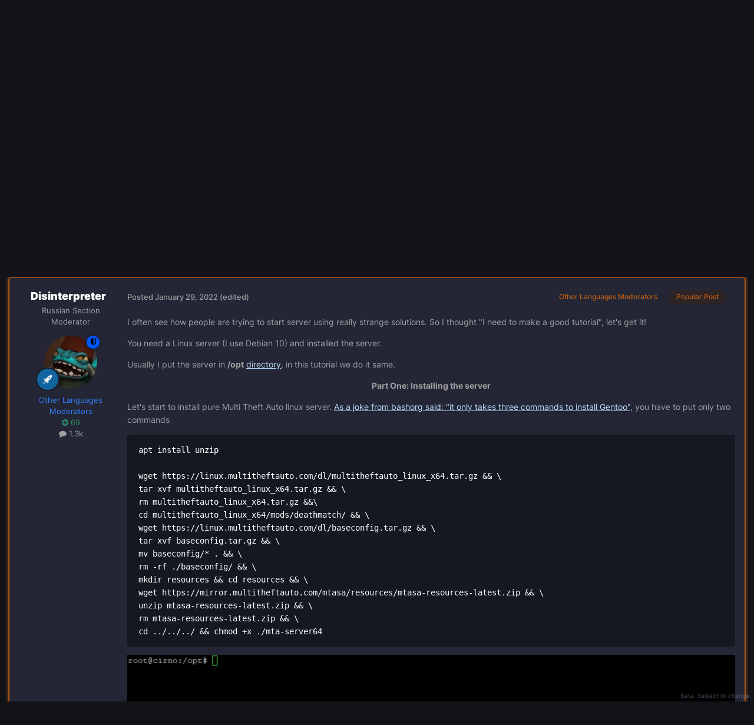

--- FILE ---
content_type: text/html;charset=UTF-8
request_url: https://forum.multitheftauto.com/topic/134111-graceful-server-starting-linux/
body_size: 13851
content:
<!DOCTYPE html>
<html lang="en-GB" dir="ltr">
	<head>
		<meta charset="utf-8">
        
		<title>Graceful server starting (Linux) - Tutorials - Multi Theft Auto: Forums</title>
		
		
		
		

	<meta name="viewport" content="width=device-width, initial-scale=1">



	<meta name="twitter:card" content="summary_large_image" />


	
		<meta name="twitter:site" content="@MTAQA" />
	



	
		
			
				<meta property="og:title" content="Graceful server starting (Linux)">
			
		
	

	
		
			
				<meta property="og:type" content="website">
			
		
	

	
		
			
				<meta property="og:url" content="https://forum.multitheftauto.com/topic/134111-graceful-server-starting-linux/">
			
		
	

	
		
			
				<meta name="description" content="I often see how people are trying to start server using really strange solutions. So I thought &quot;I need to make a good tutorial&quot;, let&#039;s get it! You need a Linux server (I use Debian 10) and installed the server. Usually I put the server in /opt directory, in this tutorial we do it same. Part One: ...">
			
		
	

	
		
			
				<meta property="og:description" content="I often see how people are trying to start server using really strange solutions. So I thought &quot;I need to make a good tutorial&quot;, let&#039;s get it! You need a Linux server (I use Debian 10) and installed the server. Usually I put the server in /opt directory, in this tutorial we do it same. Part One: ...">
			
		
	

	
		
			
				<meta property="og:updated_time" content="2022-01-29T10:10:14Z">
			
		
	

	
		
			
				<meta property="og:image" content="https://forum.multitheftauto.com/uploads/monthly_2022_01/image.png.30ad6039fafe5b4158ad56bc392c0324.png">
			
		
	

	
		
			
				<meta property="og:site_name" content="Multi Theft Auto: Forums">
			
		
	

	
		
			
				<meta property="og:locale" content="en_GB">
			
		
	


	
		<link rel="canonical" href="https://forum.multitheftauto.com/topic/134111-graceful-server-starting-linux/" />
	





<link rel="manifest" href="https://forum.multitheftauto.com/manifest.webmanifest/">
<meta name="msapplication-config" content="https://forum.multitheftauto.com/browserconfig.xml/">
<meta name="msapplication-starturl" content="/">
<meta name="application-name" content="Multi Theft Auto: Forums">
<meta name="apple-mobile-web-app-title" content="Multi Theft Auto: Forums">

	<meta name="theme-color" content="#121319">






	

	
		
			<link rel="icon" sizes="36x36" href="https://forum.multitheftauto.com/uploads/monthly_2021_10/android-chrome-36x36.png?v=1711304551">
		
	

	
		
			<link rel="icon" sizes="48x48" href="https://forum.multitheftauto.com/uploads/monthly_2021_10/android-chrome-48x48.png?v=1711304551">
		
	

	
		
			<link rel="icon" sizes="72x72" href="https://forum.multitheftauto.com/uploads/monthly_2021_10/android-chrome-72x72.png?v=1711304551">
		
	

	
		
			<link rel="icon" sizes="96x96" href="https://forum.multitheftauto.com/uploads/monthly_2021_10/android-chrome-96x96.png?v=1711304551">
		
	

	
		
			<link rel="icon" sizes="144x144" href="https://forum.multitheftauto.com/uploads/monthly_2021_10/android-chrome-144x144.png?v=1711304551">
		
	

	
		
			<link rel="icon" sizes="192x192" href="https://forum.multitheftauto.com/uploads/monthly_2021_10/android-chrome-192x192.png?v=1711304551">
		
	

	
		
			<link rel="icon" sizes="256x256" href="https://forum.multitheftauto.com/uploads/monthly_2021_10/android-chrome-256x256.png?v=1711304551">
		
	

	
		
			<link rel="icon" sizes="384x384" href="https://forum.multitheftauto.com/uploads/monthly_2021_10/android-chrome-384x384.png?v=1711304551">
		
	

	
		
			<link rel="icon" sizes="512x512" href="https://forum.multitheftauto.com/uploads/monthly_2021_10/android-chrome-512x512.png?v=1711304551">
		
	

	
		
			<meta name="msapplication-square70x70logo" content="https://forum.multitheftauto.com/uploads/monthly_2021_10/msapplication-square70x70logo.png?v=1711304551"/>
		
	

	
		
			<meta name="msapplication-TileImage" content="https://forum.multitheftauto.com/uploads/monthly_2021_10/msapplication-TileImage.png?v=1711304551"/>
		
	

	
		
			<meta name="msapplication-square150x150logo" content="https://forum.multitheftauto.com/uploads/monthly_2021_10/msapplication-square150x150logo.png?v=1711304551"/>
		
	

	
		
			<meta name="msapplication-wide310x150logo" content="https://forum.multitheftauto.com/uploads/monthly_2021_10/msapplication-wide310x150logo.png?v=1711304551"/>
		
	

	
		
			<meta name="msapplication-square310x310logo" content="https://forum.multitheftauto.com/uploads/monthly_2021_10/msapplication-square310x310logo.png?v=1711304551"/>
		
	

	
		
			
				<link rel="apple-touch-icon" href="https://forum.multitheftauto.com/uploads/monthly_2021_10/apple-touch-icon-57x57.png?v=1711304551">
			
		
	

	
		
			
				<link rel="apple-touch-icon" sizes="60x60" href="https://forum.multitheftauto.com/uploads/monthly_2021_10/apple-touch-icon-60x60.png?v=1711304551">
			
		
	

	
		
			
				<link rel="apple-touch-icon" sizes="72x72" href="https://forum.multitheftauto.com/uploads/monthly_2021_10/apple-touch-icon-72x72.png?v=1711304551">
			
		
	

	
		
			
				<link rel="apple-touch-icon" sizes="76x76" href="https://forum.multitheftauto.com/uploads/monthly_2021_10/apple-touch-icon-76x76.png?v=1711304551">
			
		
	

	
		
			
				<link rel="apple-touch-icon" sizes="114x114" href="https://forum.multitheftauto.com/uploads/monthly_2021_10/apple-touch-icon-114x114.png?v=1711304551">
			
		
	

	
		
			
				<link rel="apple-touch-icon" sizes="120x120" href="https://forum.multitheftauto.com/uploads/monthly_2021_10/apple-touch-icon-120x120.png?v=1711304551">
			
		
	

	
		
			
				<link rel="apple-touch-icon" sizes="144x144" href="https://forum.multitheftauto.com/uploads/monthly_2021_10/apple-touch-icon-144x144.png?v=1711304551">
			
		
	

	
		
			
				<link rel="apple-touch-icon" sizes="152x152" href="https://forum.multitheftauto.com/uploads/monthly_2021_10/apple-touch-icon-152x152.png?v=1711304551">
			
		
	

	
		
			
				<link rel="apple-touch-icon" sizes="180x180" href="https://forum.multitheftauto.com/uploads/monthly_2021_10/apple-touch-icon-180x180.png?v=1711304551">
			
		
	





<link rel="preload" href="//forum.multitheftauto.com/applications/core/interface/font/fontawesome-webfont.woff2?v=4.7.0" as="font" crossorigin="anonymous">
		




	<link rel='stylesheet' href='https://forum.multitheftauto.com/uploads/css_built_22/341e4a57816af3ba440d891ca87450ff_framework.css?v=e469f5c3471768162085' media='all'>

	<link rel='stylesheet' href='https://forum.multitheftauto.com/uploads/css_built_22/05e81b71abe4f22d6eb8d1a929494829_responsive.css?v=e469f5c3471768162085' media='all'>

	<link rel='stylesheet' href='https://forum.multitheftauto.com/uploads/css_built_22/20446cf2d164adcc029377cb04d43d17_flags.css?v=e469f5c3471768162085' media='all'>

	<link rel='stylesheet' href='https://forum.multitheftauto.com/uploads/css_built_22/90eb5adf50a8c640f633d47fd7eb1778_core.css?v=e469f5c3471768162085' media='all'>

	<link rel='stylesheet' href='https://forum.multitheftauto.com/uploads/css_built_22/5a0da001ccc2200dc5625c3f3934497d_core_responsive.css?v=e469f5c3471768162085' media='all'>

	<link rel='stylesheet' href='https://forum.multitheftauto.com/uploads/css_built_22/62e269ced0fdab7e30e026f1d30ae516_forums.css?v=e469f5c3471768162085' media='all'>

	<link rel='stylesheet' href='https://forum.multitheftauto.com/uploads/css_built_22/76e62c573090645fb99a15a363d8620e_forums_responsive.css?v=e469f5c3471768162085' media='all'>

	<link rel='stylesheet' href='https://forum.multitheftauto.com/uploads/css_built_22/ebdea0c6a7dab6d37900b9190d3ac77b_topics.css?v=e469f5c3471768162085' media='all'>





<link rel='stylesheet' href='https://forum.multitheftauto.com/uploads/css_built_22/258adbb6e4f3e83cd3b355f84e3fa002_custom.css?v=e469f5c3471768162085' media='all'>




		
		

	
	<link rel='shortcut icon' href='https://forum.multitheftauto.com/uploads/monthly_2016_09/favicon.ico.496d8d1cc696295f808f9f1153f0a1e0.ico' type="image/x-icon">

	</head>
	<body class='ipsApp ipsApp_front ipsJS_none ipsClearfix' data-controller='core.front.core.app' data-message="" data-pageApp='forums' data-pageLocation='front' data-pageModule='forums' data-pageController='topic' data-pageID='134111'  >
		
        

        

		<a href='#ipsLayout_mainArea' class='ipsHide' title='Go to main content on this page' accesskey='m'>Jump to content</a>
		





		<div id='ipsLayout_header' class='ipsClearfix'>
			<header>
				
<div id="mta_globalTopNavigation">
  <div id="mta_globalTopNavigationLinks" class="ipsLayout_container">
    <a href="https://multitheftauto.com">Home</a>
    <a href="https://discord.com/invite/mtasa" rel="noopener" target="_blank">Discord</a>
    <a href="https://community.multitheftauto.com">Community</a>
    <a href="/">Forum</a>
    <a href="https://wiki.multitheftauto.com/wiki/Main_Page">Wiki</a>
    <a href="https://github.com/multitheftauto/mtasa-blue/issues" rel="noopener" target="_blank">Bugs</a>
    <a href="https://multitheftauto.com/donate/">Heroes</a>
    <a href="https://multitheftauto.com/hosters/">Hosting</a>
    <a href="https://community.multitheftauto.com/index.php?p=servers">Servers</a>
    <a href="https://streamlabs.com/mtaqa/merch">Merch</a>
    <a href="https://multitheftauto.crowdin.com/multitheftauto">Crowdin</a>
    <span id="mta_onlinePlayers"></span>
  </div>
  <script>
    (function () {
      var onlinePlayersEl = document.getElementById('mta_onlinePlayers');

      function updateOnlinePlayers() {
        if (!onlinePlayersEl) return;

        fetch('https://multitheftauto.com/count/')
          .then(function (r) {
            if (!r.ok) throw new Error();
            return r.text();
          })
          .then(function (r) {
            if (!onlinePlayersEl) return;
            if (!r) throw new Error();

            var info = r.split(',', 2);
            if (!info || !info[0] || !info[1]) throw new Error();

            function updateStats() {
              onlinePlayersEl.innerText = new Intl.NumberFormat('en-US').format(info[0]) + ' players online on ' + new Intl.NumberFormat('en-US').format(info[1]) + ' public servers';
              $(onlinePlayersEl).stop(true).fadeIn(500);
            }

            if (!onlinePlayersEl.innerText) {
              $(onlinePlayersEl).hide();
              updateStats();
              return;
            }

            $(onlinePlayersEl).stop(true).fadeOut(500);
            setTimeout(updateStats, 500);
          })
          .catch(function () {
            setTimeout(updateOnlinePlayers, 10000);
          });
      }

      window.addEventListener('load', updateOnlinePlayers);
      setInterval(updateOnlinePlayers, 300000);
    })();
  </script>
</div>

				<div class='ipsLayout_container'>
					


<a href='https://forum.multitheftauto.com/' id='elLogo' accesskey='1'><img src="https://forum.multitheftauto.com/uploads/monthly_2021_09/logo-v2.png.f8c8fa62527075983bc8c7b93a3229aa.png" alt='Multi Theft Auto: Forums'></a>

					
						

	<ul id="elUserNav" class="ipsList_inline cSignedOut ipsResponsive_showDesktop">
		
        
		
        
        
            
            <li id="elSignInLink">
                <a href="https://forum.multitheftauto.com/login/" data-ipsmenu-closeonclick="false" data-ipsmenu id="elUserSignIn">
                    Existing user? Sign In  <i class="fa fa-caret-down"></i>
                </a>
                
<div id='elUserSignIn_menu' class='ipsMenu ipsMenu_auto ipsHide'>
	<form accept-charset='utf-8' method='post' action='https://forum.multitheftauto.com/login/'>
		<input type="hidden" name="csrfKey" value="90dc17a25845436ac045ec46db223078">
		<input type="hidden" name="ref" value="aHR0cHM6Ly9mb3J1bS5tdWx0aXRoZWZ0YXV0by5jb20vdG9waWMvMTM0MTExLWdyYWNlZnVsLXNlcnZlci1zdGFydGluZy1saW51eC8=">
		<div data-role="loginForm">
			
			
			
				
<div class="ipsPad ipsForm ipsForm_vertical">
	<h4 class="ipsType_sectionHead">Sign In</h4>
	<br><br>
	<ul class='ipsList_reset'>
		<li class="ipsFieldRow ipsFieldRow_noLabel ipsFieldRow_fullWidth">
			
			
				<input type="text" placeholder="Display Name or Email Address" name="auth" autocomplete="email">
			
		</li>
		<li class="ipsFieldRow ipsFieldRow_noLabel ipsFieldRow_fullWidth">
			<input type="password" placeholder="Password" name="password" autocomplete="current-password">
		</li>
		<li class="ipsFieldRow ipsFieldRow_checkbox ipsClearfix">
			<span class="ipsCustomInput">
				<input type="checkbox" name="remember_me" id="remember_me_checkbox" value="1" checked aria-checked="true">
				<span></span>
			</span>
			<div class="ipsFieldRow_content">
				<label class="ipsFieldRow_label" for="remember_me_checkbox">Remember me</label>
				<span class="ipsFieldRow_desc">Not recommended on shared computers</span>
			</div>
		</li>
		<li class="ipsFieldRow ipsFieldRow_fullWidth">
			<button type="submit" name="_processLogin" value="usernamepassword" class="ipsButton ipsButton_primary ipsButton_small" id="elSignIn_submit">Sign In</button>
			
				<p class="ipsType_right ipsType_small">
					
						<a href='https://forum.multitheftauto.com/lostpassword/' >
					
					Forgot your password?</a>
				</p>
			
		</li>
	</ul>
</div>
			
		</div>
	</form>
</div>
            </li>
            
        
		
			<li>
				
					<a href="https://forum.multitheftauto.com/register/" data-ipsdialog data-ipsdialog-size="narrow" data-ipsdialog-title="Sign Up"  id="elRegisterButton" class="ipsButton ipsButton_normal ipsButton_primary">Sign Up</a>
				
			</li>
		
	</ul>

						
<ul class='ipsMobileHamburger ipsList_reset ipsResponsive_hideDesktop'>
	<li data-ipsDrawer data-ipsDrawer-drawerElem='#elMobileDrawer'>
		<a href='#'>
			
			
				
			
			
			
			<i class='fa fa-navicon'></i>
		</a>
	</li>
</ul>
					
				</div>
			</header>
			

	<nav data-controller='core.front.core.navBar' class=' ipsResponsive_showDesktop'>
		<div class='ipsNavBar_primary ipsLayout_container '>
			<ul data-role="primaryNavBar" class='ipsClearfix'>
				


	
		
		
			
		
		<li class='ipsNavBar_active' data-active id='elNavSecondary_1' data-role="navBarItem" data-navApp="core" data-navExt="CustomItem">
			
			
				<a href="https://forum.multitheftauto.com"  data-navItem-id="1" data-navDefault>
					Browse<span class='ipsNavBar_active__identifier'></span>
				</a>
			
			
				<ul class='ipsNavBar_secondary ' data-role='secondaryNavBar'>
					


	
		
		
			
		
		<li class='ipsNavBar_active' data-active id='elNavSecondary_10' data-role="navBarItem" data-navApp="forums" data-navExt="Forums">
			
			
				<a href="https://forum.multitheftauto.com"  data-navItem-id="10" data-navDefault>
					Forums<span class='ipsNavBar_active__identifier'></span>
				</a>
			
			
		</li>
	
	

	
		
		
		<li  id='elNavSecondary_15' data-role="navBarItem" data-navApp="core" data-navExt="CustomItem">
			
			
				<a href="https://forum.multitheftauto.com/topic/12275-forum-rules/" target='_blank' rel="noopener" data-navItem-id="15" >
					Forum Rules<span class='ipsNavBar_active__identifier'></span>
				</a>
			
			
		</li>
	
	

	
		
		
		<li  id='elNavSecondary_12' data-role="navBarItem" data-navApp="core" data-navExt="StaffDirectory">
			
			
				<a href="https://forum.multitheftauto.com/staff/"  data-navItem-id="12" >
					Staff<span class='ipsNavBar_active__identifier'></span>
				</a>
			
			
		</li>
	
	

	
		
		
		<li  id='elNavSecondary_13' data-role="navBarItem" data-navApp="core" data-navExt="OnlineUsers">
			
			
				<a href="https://forum.multitheftauto.com/online/"  data-navItem-id="13" >
					Online Users<span class='ipsNavBar_active__identifier'></span>
				</a>
			
			
		</li>
	
	

	
		
		
		<li  id='elNavSecondary_14' data-role="navBarItem" data-navApp="core" data-navExt="Leaderboard">
			
			
				<a href="https://forum.multitheftauto.com/leaderboard/"  data-navItem-id="14" >
					Leaderboard<span class='ipsNavBar_active__identifier'></span>
				</a>
			
			
		</li>
	
	

					<li class='ipsHide' id='elNavigationMore_1' data-role='navMore'>
						<a href='#' data-ipsMenu data-ipsMenu-appendTo='#elNavigationMore_1' id='elNavigationMore_1_dropdown'>More <i class='fa fa-caret-down'></i></a>
						<ul class='ipsHide ipsMenu ipsMenu_auto' id='elNavigationMore_1_dropdown_menu' data-role='moreDropdown'></ul>
					</li>
				</ul>
			
		</li>
	
	

	
		
		
		<li  id='elNavSecondary_2' data-role="navBarItem" data-navApp="core" data-navExt="CustomItem">
			
			
				<a href="https://forum.multitheftauto.com/discover/"  data-navItem-id="2" >
					Activity<span class='ipsNavBar_active__identifier'></span>
				</a>
			
			
				<ul class='ipsNavBar_secondary ipsHide' data-role='secondaryNavBar'>
					


	
		
		
		<li  id='elNavSecondary_4' data-role="navBarItem" data-navApp="core" data-navExt="AllActivity">
			
			
				<a href="https://forum.multitheftauto.com/discover/"  data-navItem-id="4" >
					All Activity<span class='ipsNavBar_active__identifier'></span>
				</a>
			
			
		</li>
	
	

	
	

	
	

	
	

	
		
		
		<li  id='elNavSecondary_8' data-role="navBarItem" data-navApp="core" data-navExt="Search">
			
			
				<a href="https://forum.multitheftauto.com/search/"  data-navItem-id="8" >
					Search<span class='ipsNavBar_active__identifier'></span>
				</a>
			
			
		</li>
	
	

					<li class='ipsHide' id='elNavigationMore_2' data-role='navMore'>
						<a href='#' data-ipsMenu data-ipsMenu-appendTo='#elNavigationMore_2' id='elNavigationMore_2_dropdown'>More <i class='fa fa-caret-down'></i></a>
						<ul class='ipsHide ipsMenu ipsMenu_auto' id='elNavigationMore_2_dropdown_menu' data-role='moreDropdown'></ul>
					</li>
				</ul>
			
		</li>
	
	

	
		
		
		<li  id='elNavSecondary_16' data-role="navBarItem" data-navApp="core" data-navExt="Menu">
			
			
				<a href="#" id="elNavigation_16" data-ipsMenu data-ipsMenu-appendTo='#elNavSecondary_16' data-ipsMenu-activeClass='ipsNavActive_menu' data-navItem-id="16" >
					MTA Network <i class="fa fa-caret-down"></i><span class='ipsNavBar_active__identifier'></span>
				</a>
				<ul id="elNavigation_16_menu" class="ipsMenu ipsMenu_auto ipsHide">
					

	
		
			<li class='ipsMenu_item' >
				<a href='https://discord.com/invite/mtasa' target='_blank' rel="noopener">
					Discord
				</a>
			</li>
		
	

	
		
			<li class='ipsMenu_item' >
				<a href='https://community.multitheftauto.com' target='_blank' rel="noopener">
					Community
				</a>
			</li>
		
	

	
		
			<li class='ipsMenu_item' >
				<a href='https://wiki.multitheftauto.com/wiki/Main_Page' target='_blank' rel="noopener">
					Wiki
				</a>
			</li>
		
	

	
		
			<li class='ipsMenu_item' >
				<a href='https://github.com/multitheftauto/mtasa-blue/issues' target='_blank' rel="noopener">
					Bugs
				</a>
			</li>
		
	

	
		
			<li class='ipsMenu_item' >
				<a href='https://multitheftauto.com/donate/' target='_blank' rel="noopener">
					Heroes
				</a>
			</li>
		
	

	
		
			<li class='ipsMenu_item' >
				<a href='https://multitheftauto.com/hosters/' target='_blank' rel="noopener">
					Hosting
				</a>
			</li>
		
	

	
		
			<li class='ipsMenu_item' >
				<a href='https://community.multitheftauto.com/index.php?p=servers' target='_blank' rel="noopener">
					Servers
				</a>
			</li>
		
	

	
		
			<li class='ipsMenu_item' >
				<a href='https://streamlabs.com/mtaqa/merch' target='_blank' rel="noopener">
					Merch
				</a>
			</li>
		
	

	
		
			<li class='ipsMenu_item' >
				<a href='https://multitheftauto.crowdin.com/multitheftauto' target='_blank' rel="noopener">
					Crowdin
				</a>
			</li>
		
	

				</ul>
			
			
				<ul class='ipsNavBar_secondary ipsHide' data-role='secondaryNavBar'>
					


	
		
		
		<li  id='elNavSecondary_18' data-role="navBarItem" data-navApp="core" data-navExt="CustomItem">
			
			
				<a href="https://discord.com/invite/mtasa" target='_blank' rel="noopener" data-navItem-id="18" >
					Discord<span class='ipsNavBar_active__identifier'></span>
				</a>
			
			
		</li>
	
	

	
		
		
		<li  id='elNavSecondary_19' data-role="navBarItem" data-navApp="core" data-navExt="CustomItem">
			
			
				<a href="https://community.multitheftauto.com" target='_blank' rel="noopener" data-navItem-id="19" >
					Community<span class='ipsNavBar_active__identifier'></span>
				</a>
			
			
		</li>
	
	

	
		
		
		<li  id='elNavSecondary_20' data-role="navBarItem" data-navApp="core" data-navExt="CustomItem">
			
			
				<a href="https://wiki.multitheftauto.com/wiki/Main_Page" target='_blank' rel="noopener" data-navItem-id="20" >
					Wiki<span class='ipsNavBar_active__identifier'></span>
				</a>
			
			
		</li>
	
	

	
		
		
		<li  id='elNavSecondary_42' data-role="navBarItem" data-navApp="core" data-navExt="CustomItem">
			
			
				<a href="https://github.com/multitheftauto/mtasa-blue/issues" target='_blank' rel="noopener" data-navItem-id="42" >
					Bugs<span class='ipsNavBar_active__identifier'></span>
				</a>
			
			
		</li>
	
	

	
		
		
		<li  id='elNavSecondary_22' data-role="navBarItem" data-navApp="core" data-navExt="CustomItem">
			
			
				<a href="https://multitheftauto.com/donate/" target='_blank' rel="noopener" data-navItem-id="22" >
					Heroes<span class='ipsNavBar_active__identifier'></span>
				</a>
			
			
		</li>
	
	

	
		
		
		<li  id='elNavSecondary_43' data-role="navBarItem" data-navApp="core" data-navExt="CustomItem">
			
			
				<a href="https://multitheftauto.com/hosters/" target='_blank' rel="noopener" data-navItem-id="43" >
					Hosting<span class='ipsNavBar_active__identifier'></span>
				</a>
			
			
		</li>
	
	

	
		
		
		<li  id='elNavSecondary_44' data-role="navBarItem" data-navApp="core" data-navExt="CustomItem">
			
			
				<a href="https://community.multitheftauto.com/index.php?p=servers" target='_blank' rel="noopener" data-navItem-id="44" >
					Servers<span class='ipsNavBar_active__identifier'></span>
				</a>
			
			
		</li>
	
	

	
		
		
		<li  id='elNavSecondary_24' data-role="navBarItem" data-navApp="core" data-navExt="CustomItem">
			
			
				<a href="https://streamlabs.com/mtaqa/merch" target='_blank' rel="noopener" data-navItem-id="24" >
					Merch<span class='ipsNavBar_active__identifier'></span>
				</a>
			
			
		</li>
	
	

	
		
		
		<li  id='elNavSecondary_54' data-role="navBarItem" data-navApp="core" data-navExt="CustomItem">
			
			
				<a href="https://multitheftauto.crowdin.com/multitheftauto" target='_blank' rel="noopener" data-navItem-id="54" >
					Crowdin<span class='ipsNavBar_active__identifier'></span>
				</a>
			
			
		</li>
	
	

					<li class='ipsHide' id='elNavigationMore_16' data-role='navMore'>
						<a href='#' data-ipsMenu data-ipsMenu-appendTo='#elNavigationMore_16' id='elNavigationMore_16_dropdown'>More <i class='fa fa-caret-down'></i></a>
						<ul class='ipsHide ipsMenu ipsMenu_auto' id='elNavigationMore_16_dropdown_menu' data-role='moreDropdown'></ul>
					</li>
				</ul>
			
		</li>
	
	

	
		
		
		<li  id='elNavSecondary_17' data-role="navBarItem" data-navApp="core" data-navExt="Menu">
			
			
				<a href="#" id="elNavigation_17" data-ipsMenu data-ipsMenu-appendTo='#elNavSecondary_17' data-ipsMenu-activeClass='ipsNavActive_menu' data-navItem-id="17" >
					Social Media <i class="fa fa-caret-down"></i><span class='ipsNavBar_active__identifier'></span>
				</a>
				<ul id="elNavigation_17_menu" class="ipsMenu ipsMenu_auto ipsHide">
					

	
		
			<li class='ipsMenu_item' >
				<a href='https://discord.com/invite/mtasa' target='_blank' rel="noopener">
					Discord
				</a>
			</li>
		
	

	
		
			<li class='ipsMenu_item' >
				<a href='https://www.twitch.tv/mtaqa' target='_blank' rel="noopener">
					Twitch
				</a>
			</li>
		
	

	
		
			<li class='ipsMenu_item' >
				<a href='https://twitter.com/mtaqa' target='_blank' rel="noopener">
					Twitter
				</a>
			</li>
		
	

	
		
			<li class='ipsMenu_item' >
				<a href='https://www.youtube.com/user/MTAQA' target='_blank' rel="noopener">
					YouTube
				</a>
			</li>
		
	

	
		
			<li class='ipsMenu_item' >
				<a href='https://github.com/multitheftauto' target='_blank' rel="noopener">
					GitHub
				</a>
			</li>
		
	

	
		
			<li class='ipsMenu_item' >
				<a href='https://www.facebook.com/multitheftauto' target='_blank' rel="noopener">
					Facebook
				</a>
			</li>
		
	

	
		
			<li class='ipsMenu_item' >
				<a href='https://www.reddit.com/r/MultiTheftAuto/' target='_blank' rel="noopener">
					Reddit
				</a>
			</li>
		
	

	
		
			<li class='ipsMenu_item' >
				<a href='https://www.linkedin.com/company/multitheftauto' target='_blank' rel="noopener">
					LinkedIn
				</a>
			</li>
		
	

				</ul>
			
			
				<ul class='ipsNavBar_secondary ipsHide' data-role='secondaryNavBar'>
					


	
		
		
		<li  id='elNavSecondary_26' data-role="navBarItem" data-navApp="core" data-navExt="CustomItem">
			
			
				<a href="https://discord.com/invite/mtasa" target='_blank' rel="noopener" data-navItem-id="26" >
					Discord<span class='ipsNavBar_active__identifier'></span>
				</a>
			
			
		</li>
	
	

	
		
		
		<li  id='elNavSecondary_27' data-role="navBarItem" data-navApp="core" data-navExt="CustomItem">
			
			
				<a href="https://www.twitch.tv/mtaqa" target='_blank' rel="noopener" data-navItem-id="27" >
					Twitch<span class='ipsNavBar_active__identifier'></span>
				</a>
			
			
		</li>
	
	

	
		
		
		<li  id='elNavSecondary_28' data-role="navBarItem" data-navApp="core" data-navExt="CustomItem">
			
			
				<a href="https://twitter.com/mtaqa" target='_blank' rel="noopener" data-navItem-id="28" >
					Twitter<span class='ipsNavBar_active__identifier'></span>
				</a>
			
			
		</li>
	
	

	
		
		
		<li  id='elNavSecondary_29' data-role="navBarItem" data-navApp="core" data-navExt="CustomItem">
			
			
				<a href="https://www.youtube.com/user/MTAQA" target='_blank' rel="noopener" data-navItem-id="29" >
					YouTube<span class='ipsNavBar_active__identifier'></span>
				</a>
			
			
		</li>
	
	

	
		
		
		<li  id='elNavSecondary_30' data-role="navBarItem" data-navApp="core" data-navExt="CustomItem">
			
			
				<a href="https://github.com/multitheftauto" target='_blank' rel="noopener" data-navItem-id="30" >
					GitHub<span class='ipsNavBar_active__identifier'></span>
				</a>
			
			
		</li>
	
	

	
		
		
		<li  id='elNavSecondary_31' data-role="navBarItem" data-navApp="core" data-navExt="CustomItem">
			
			
				<a href="https://www.facebook.com/multitheftauto" target='_blank' rel="noopener" data-navItem-id="31" >
					Facebook<span class='ipsNavBar_active__identifier'></span>
				</a>
			
			
		</li>
	
	

	
		
		
		<li  id='elNavSecondary_32' data-role="navBarItem" data-navApp="core" data-navExt="CustomItem">
			
			
				<a href="https://www.reddit.com/r/MultiTheftAuto/" target='_blank' rel="noopener" data-navItem-id="32" >
					Reddit<span class='ipsNavBar_active__identifier'></span>
				</a>
			
			
		</li>
	
	

	
		
		
		<li  id='elNavSecondary_33' data-role="navBarItem" data-navApp="core" data-navExt="CustomItem">
			
			
				<a href="https://www.linkedin.com/company/multitheftauto" target='_blank' rel="noopener" data-navItem-id="33" >
					LinkedIn<span class='ipsNavBar_active__identifier'></span>
				</a>
			
			
		</li>
	
	

					<li class='ipsHide' id='elNavigationMore_17' data-role='navMore'>
						<a href='#' data-ipsMenu data-ipsMenu-appendTo='#elNavigationMore_17' id='elNavigationMore_17_dropdown'>More <i class='fa fa-caret-down'></i></a>
						<ul class='ipsHide ipsMenu ipsMenu_auto' id='elNavigationMore_17_dropdown_menu' data-role='moreDropdown'></ul>
					</li>
				</ul>
			
		</li>
	
	

				<li class='ipsHide' id='elNavigationMore' data-role='navMore'>
					<a href='#' data-ipsMenu data-ipsMenu-appendTo='#elNavigationMore' id='elNavigationMore_dropdown'>More</a>
					<ul class='ipsNavBar_secondary ipsHide' data-role='secondaryNavBar'>
						<li class='ipsHide' id='elNavigationMore_more' data-role='navMore'>
							<a href='#' data-ipsMenu data-ipsMenu-appendTo='#elNavigationMore_more' id='elNavigationMore_more_dropdown'>More <i class='fa fa-caret-down'></i></a>
							<ul class='ipsHide ipsMenu ipsMenu_auto' id='elNavigationMore_more_dropdown_menu' data-role='moreDropdown'></ul>
						</li>
					</ul>
				</li>
			</ul>
			

	<div id="elSearchWrapper">
		<div id='elSearch' data-controller="core.front.core.quickSearch">
			<form accept-charset='utf-8' action='//forum.multitheftauto.com/search/?do=quicksearch' method='post'>
                <input type='search' id='elSearchField' placeholder='Search...' name='q' autocomplete='off' aria-label='Search'>
                <details class='cSearchFilter'>
                    <summary class='cSearchFilter__text'></summary>
                    <ul class='cSearchFilter__menu'>
                        
                        <li><label><input type="radio" name="type" value="all" ><span class='cSearchFilter__menuText'>Everywhere</span></label></li>
                        
                            
                                <li><label><input type="radio" name="type" value='contextual_{&quot;type&quot;:&quot;forums_topic&quot;,&quot;nodes&quot;:178}' checked><span class='cSearchFilter__menuText'>This Forum</span></label></li>
                            
                                <li><label><input type="radio" name="type" value='contextual_{&quot;type&quot;:&quot;forums_topic&quot;,&quot;item&quot;:134111}' checked><span class='cSearchFilter__menuText'>This Topic</span></label></li>
                            
                        
                        
                            <li><label><input type="radio" name="type" value="core_statuses_status"><span class='cSearchFilter__menuText'>Status Updates</span></label></li>
                        
                            <li><label><input type="radio" name="type" value="forums_topic"><span class='cSearchFilter__menuText'>Topics</span></label></li>
                        
                            <li><label><input type="radio" name="type" value="core_members"><span class='cSearchFilter__menuText'>Members</span></label></li>
                        
                    </ul>
                </details>
				<button class='cSearchSubmit' type="submit" aria-label='Search'><i class="fa fa-search"></i></button>
			</form>
		</div>
	</div>

		</div>
	</nav>

			
<ul id='elMobileNav' class='ipsResponsive_hideDesktop' data-controller='core.front.core.mobileNav'>
	
		
			
			
				
				
			
				
				
			
				
					<li id='elMobileBreadcrumb'>
						<a href='https://forum.multitheftauto.com/forum/178-tutorials/'>
							<span>Tutorials</span>
						</a>
					</li>
				
				
			
				
				
			
		
	
	
	
	<li >
		<a data-action="defaultStream" href='https://forum.multitheftauto.com/discover/'><i class="fa fa-newspaper-o" aria-hidden="true"></i></a>
	</li>

	

	
		<li class='ipsJS_show'>
			<a href='https://forum.multitheftauto.com/search/'><i class='fa fa-search'></i></a>
		</li>
	
</ul>
		</div>
		<main id='ipsLayout_body' class='ipsLayout_container'>
			<div id='ipsLayout_contentArea'>
				<div id='ipsLayout_contentWrapper'>
					
<nav class='ipsBreadcrumb ipsBreadcrumb_top ipsFaded_withHover'>
	

	<ul class='ipsList_inline ipsPos_right'>
		
		<li >
			<a data-action="defaultStream" class='ipsType_light '  href='https://forum.multitheftauto.com/discover/'><i class="fa fa-newspaper-o" aria-hidden="true"></i> <span>All Activity</span></a>
		</li>
		
	</ul>

	<ul data-role="breadcrumbList">
		<li>
			<a title="Home" href='https://forum.multitheftauto.com/'>
				<span>Home <i class='fa fa-angle-right'></i></span>
			</a>
		</li>
		
		
			<li>
				
					<a href='https://forum.multitheftauto.com/forum/86-mta-community/'>
						<span>MTA Community <i class='fa fa-angle-right' aria-hidden="true"></i></span>
					</a>
				
			</li>
		
			<li>
				
					<a href='https://forum.multitheftauto.com/forum/114-other-creations-gta-modding/'>
						<span>Other Creations &amp; GTA modding <i class='fa fa-angle-right' aria-hidden="true"></i></span>
					</a>
				
			</li>
		
			<li>
				
					<a href='https://forum.multitheftauto.com/forum/178-tutorials/'>
						<span>Tutorials <i class='fa fa-angle-right' aria-hidden="true"></i></span>
					</a>
				
			</li>
		
			<li>
				
					Graceful server starting (Linux)
				
			</li>
		
	</ul>
</nav>
					
					<div id='ipsLayout_mainArea'>
						
						
						
						

	




						



<div class='ipsPageHeader ipsResponsive_pull ipsBox ipsPadding sm:ipsPadding:half ipsMargin_bottom'>
		
	
	<div class='ipsFlex ipsFlex-ai:center ipsFlex-fw:wrap ipsGap:4'>
		<div class='ipsFlex-flex:11'>
			<h1 class='ipsType_pageTitle ipsContained_container'>
				

				
				
					<span class='ipsType_break ipsContained'>
						<span>Graceful server starting (Linux)</span>
					</span>
				
			</h1>
			
			
		</div>
		
	</div>
	<hr class='ipsHr'>
	<div class='ipsPageHeader__meta ipsFlex ipsFlex-jc:between ipsFlex-ai:center ipsFlex-fw:wrap ipsGap:3'>
		<div class='ipsFlex-flex:11'>
			<div class='ipsPhotoPanel ipsPhotoPanel_mini ipsPhotoPanel_notPhone ipsClearfix'>
				


	<a href="https://forum.multitheftauto.com/profile/22311-disinterpreter/" rel="nofollow" data-ipsHover data-ipsHover-width="370" data-ipsHover-target="https://forum.multitheftauto.com/profile/22311-disinterpreter/?do=hovercard" class="ipsUserPhoto ipsUserPhoto_mini" title="Go to Disinterpreter's profile">
		<img src='https://forum.multitheftauto.com/uploads/monthly_2016_09/984afa88a4a9add7eb29755bebc2f8a7_53291.thumb.png.adc9e3a7069c2f39c9ccbd8e288990ac.png' alt='Disinterpreter' loading="lazy">
	</a>

				<div>
					<p class='ipsType_reset ipsType_blendLinks'>
						<span class='ipsType_normal'>
						
							<strong>By 


<a href='https://forum.multitheftauto.com/profile/22311-disinterpreter/' rel="nofollow" data-ipsHover data-ipsHover-width='370' data-ipsHover-target='https://forum.multitheftauto.com/profile/22311-disinterpreter/?do=hovercard&amp;referrer=https%253A%252F%252Fforum.multitheftauto.com%252Ftopic%252F134111-graceful-server-starting-linux%252F' title="Go to Disinterpreter's profile" class="ipsType_break"><span style='color:#2f82fd'>Disinterpreter</span></a></strong><br />
							<span class='ipsType_light'><time datetime='2022-01-29T10:10:14Z' title='29/01/22 10:10' data-short='3 yr'>January 29, 2022</time> in <a href="https://forum.multitheftauto.com/forum/178-tutorials/">Tutorials</a></span>
						
						</span>
					</p>
				</div>
			</div>
		</div>
		
			<div class='ipsFlex-flex:01 ipsResponsive_hidePhone'>
				<div class='ipsShareLinks'>
					
						


					
                    

					



					

<div data-followApp='forums' data-followArea='topic' data-followID='134111' data-controller='core.front.core.followButton'>
	

	<a href='https://forum.multitheftauto.com/login/' rel="nofollow" class="ipsFollow ipsPos_middle ipsButton ipsButton_light ipsButton_verySmall ipsButton_disabled" data-role="followButton" data-ipsTooltip title='Sign in to follow this'>
		<span>Followers</span>
		<span class='ipsCommentCount'>0</span>
	</a>

</div>
				</div>
			</div>
					
	</div>
	
	
</div>








<div class='ipsClearfix'>
	<ul class="ipsToolList ipsToolList_horizontal ipsClearfix ipsSpacer_both ipsResponsive_hidePhone">
		
		
		
	</ul>
</div>

<div id='comments' data-controller='core.front.core.commentFeed,forums.front.topic.view, core.front.core.ignoredComments' data-autoPoll data-baseURL='https://forum.multitheftauto.com/topic/134111-graceful-server-starting-linux/' data-lastPage data-feedID='topic-134111' class='cTopic ipsClear ipsSpacer_top'>
	
			
	

	

<div data-controller='core.front.core.recommendedComments' data-url='https://forum.multitheftauto.com/topic/134111-graceful-server-starting-linux/?recommended=comments' class='ipsRecommendedComments ipsHide'>
	<div data-role="recommendedComments">
		<h2 class='ipsType_sectionHead ipsType_large ipsType_bold ipsMargin_bottom'>Recommended Posts</h2>
		
	</div>
</div>
	
	<div id="elPostFeed" data-role='commentFeed' data-controller='core.front.core.moderation' >
		<form action="https://forum.multitheftauto.com/topic/134111-graceful-server-starting-linux/?csrfKey=90dc17a25845436ac045ec46db223078&amp;do=multimodComment" method="post" data-ipsPageAction data-role='moderationTools'>
			
			
				

					

					
					



<a id='comment-1006197'></a>
<article data-memberGroup="8"  id='elComment_1006197' class='cPost ipsBox ipsResponsive_pull  ipsComment ipsComment_popular ipsComment_parent ipsClearfix ipsClear ipsColumns ipsColumns_noSpacing ipsColumns_collapsePhone ipsComment_highlighted   '>
	

	
		<div class='ipsResponsive_showPhone ipsComment_badges'>
			<ul class='ipsList_reset ipsFlex ipsFlex-fw:wrap ipsGap:2 ipsGap_row:1'>
				
					<li><strong class='ipsBadge ipsBadge_large ipsBadge_highlightedGroup'>Other Languages Moderators </strong></li>
				
				
				
				
					<li><strong class='ipsBadge ipsBadge_large ipsBadge_popular'>Popular Post</strong></li>
				
			</ul>
		</div>
	

	<div class='cAuthorPane_mobile ipsResponsive_showPhone'>
		<div class='cAuthorPane_photo'>
			<div class='cAuthorPane_photoWrap'>
				


	<a href="https://forum.multitheftauto.com/profile/22311-disinterpreter/" rel="nofollow" data-ipsHover data-ipsHover-width="370" data-ipsHover-target="https://forum.multitheftauto.com/profile/22311-disinterpreter/?do=hovercard" class="ipsUserPhoto ipsUserPhoto_large" title="Go to Disinterpreter's profile">
		<img src='https://forum.multitheftauto.com/uploads/monthly_2016_09/984afa88a4a9add7eb29755bebc2f8a7_53291.thumb.png.adc9e3a7069c2f39c9ccbd8e288990ac.png' alt='Disinterpreter' loading="lazy">
	</a>

				
                    
                		<span class="cAuthorPane_badge cAuthorPane_badge--moderator" data-ipsTooltip title="Disinterpreter is a moderator"></span>
              		
				
				
					<a href="https://forum.multitheftauto.com/profile/22311-disinterpreter/badges/" rel="nofollow">
						
<img src='https://forum.multitheftauto.com/uploads/set_resources_22/84c1e40ea0e759e3f1505eb1788ddf3c_default_rank.png' loading="lazy" alt="Lil&#039; G" class="cAuthorPane_badge cAuthorPane_badge--rank ipsOutline ipsOutline:2px" data-ipsTooltip title="Rank: Lil&#039; G (37/54)">
					</a>
				
			</div>
		</div>
		<div class='cAuthorPane_content'>
			<h3 class='ipsType_sectionHead cAuthorPane_author ipsType_break ipsType_blendLinks ipsFlex ipsFlex-ai:center'>
				


<a href='https://forum.multitheftauto.com/profile/22311-disinterpreter/' rel="nofollow" data-ipsHover data-ipsHover-width='370' data-ipsHover-target='https://forum.multitheftauto.com/profile/22311-disinterpreter/?do=hovercard&amp;referrer=https%253A%252F%252Fforum.multitheftauto.com%252Ftopic%252F134111-graceful-server-starting-linux%252F' title="Go to Disinterpreter's profile" class="ipsType_break"><span style='color:#2f82fd'>Disinterpreter</span></a>
			</h3>
			<div class='ipsType_light ipsType_reset'>
				<a href='https://forum.multitheftauto.com/topic/134111-graceful-server-starting-linux/?do=findComment&amp;comment=1006197' rel="nofollow" class='ipsType_blendLinks'>Posted <time datetime='2022-01-29T10:10:14Z' title='29/01/22 10:10' data-short='3 yr'>January 29, 2022</time></a>
				
			</div>
		</div>
	</div>
	<aside class='ipsComment_author cAuthorPane ipsColumn ipsColumn_medium ipsResponsive_hidePhone'>
		<h3 class='ipsType_sectionHead cAuthorPane_author ipsType_blendLinks ipsType_break'><strong>


<a href='https://forum.multitheftauto.com/profile/22311-disinterpreter/' rel="nofollow" data-ipsHover data-ipsHover-width='370' data-ipsHover-target='https://forum.multitheftauto.com/profile/22311-disinterpreter/?do=hovercard&amp;referrer=https%253A%252F%252Fforum.multitheftauto.com%252Ftopic%252F134111-graceful-server-starting-linux%252F' title="Go to Disinterpreter's profile" class="ipsType_break">Disinterpreter</a></strong>
			
		</h3>
		<ul class='cAuthorPane_info ipsList_reset'>
            
                
                    
                        <li data-role='member-title' class='cAuthorPane_title'>
Russian Section Moderator</li>
                    
                
            
			<li data-role='photo' class='cAuthorPane_photo'>
				<div class='cAuthorPane_photoWrap'>
					


	<a href="https://forum.multitheftauto.com/profile/22311-disinterpreter/" rel="nofollow" data-ipsHover data-ipsHover-width="370" data-ipsHover-target="https://forum.multitheftauto.com/profile/22311-disinterpreter/?do=hovercard" class="ipsUserPhoto ipsUserPhoto_large" title="Go to Disinterpreter's profile">
		<img src='https://forum.multitheftauto.com/uploads/monthly_2016_09/984afa88a4a9add7eb29755bebc2f8a7_53291.thumb.png.adc9e3a7069c2f39c9ccbd8e288990ac.png' alt='Disinterpreter' loading="lazy">
	</a>

					
                        
                        	<span class="cAuthorPane_badge cAuthorPane_badge--moderator" data-ipsTooltip title="Disinterpreter is a moderator"></span>
                        
					
					
						
<img src='https://forum.multitheftauto.com/uploads/set_resources_22/84c1e40ea0e759e3f1505eb1788ddf3c_default_rank.png' loading="lazy" alt="Lil&#039; G" class="cAuthorPane_badge cAuthorPane_badge--rank ipsOutline ipsOutline:2px" data-ipsTooltip title="Rank: Lil&#039; G (37/54)">
					
				</div>
			</li>
			
				<li data-role='group'><span style='color:#2f82fd'>Other Languages Moderators </span></li>
				
			
			
				<li data-role='reputation-badge'>
					

	
		<span title="Member's total reputation" data-ipsTooltip class='ipsRepBadge ipsRepBadge_positive'>
	
			<i class='fa fa-plus-circle'></i> 69
	
		</span>
	

				</li>
				<li data-role='stats'>
					<ul class="ipsList_reset ipsType_light ipsFlex ipsFlex-ai:center ipsFlex-jc:center ipsGap_row:2 cAuthorPane_stats">
						<li>
							<a href="https://forum.multitheftauto.com/profile/22311-disinterpreter/content/" rel="nofollow" title="1,279 posts" data-ipsTooltip class="ipsType_blendLinks">
								<i class="fa fa-comment"></i> 1.3k
							</a>
						</li>
						
					</ul>
				</li>
				

	
		
	

			
		</ul>
	</aside>
	<div class='ipsColumn ipsColumn_fluid ipsMargin:none'>
		

<div id="comment-1006197_wrap" data-controller="core.front.core.comment" data-commentapp="forums" data-commenttype="forums" data-commentid="1006197" data-quotedata="{&quot;userid&quot;:22311,&quot;username&quot;:&quot;Disinterpreter&quot;,&quot;timestamp&quot;:1643451014,&quot;contentapp&quot;:&quot;forums&quot;,&quot;contenttype&quot;:&quot;forums&quot;,&quot;contentid&quot;:134111,&quot;contentclass&quot;:&quot;forums_Topic&quot;,&quot;contentcommentid&quot;:1006197}" class="ipsComment_content ipsType_medium">

	<div class="ipsComment_meta ipsType_light ipsFlex ipsFlex-ai:center ipsFlex-jc:between ipsFlex-fd:row-reverse">
		<div class="ipsType_light ipsType_reset ipsType_blendLinks ipsComment_toolWrap">
			<div class="ipsResponsive_hidePhone ipsComment_badges">
				<ul class="ipsList_reset ipsFlex ipsFlex-jc:end ipsFlex-fw:wrap ipsGap:2 ipsGap_row:1">
					
					
						<li><strong class="ipsBadge ipsBadge_large ipsBadge_highlightedGroup">Other Languages Moderators </strong></li>
					
					
					
					
						<li><strong class="ipsBadge ipsBadge_large ipsBadge_popular">Popular Post</strong></li>
					
				</ul>
			</div>
			<ul class="ipsList_reset ipsComment_tools">
				<li>
					<a href="#elControls_1006197_menu" class="ipsComment_ellipsis" id="elControls_1006197" title="More options..." data-ipsmenu data-ipsmenu-appendto="#comment-1006197_wrap"><i class="fa fa-ellipsis-h"></i></a>
					<ul id="elControls_1006197_menu" class="ipsMenu ipsMenu_narrow ipsHide">
						
						
                        
						
						
						
							
								
							
							
							
							
							
							
						
					</ul>
				</li>
				
			</ul>
		</div>

		<div class="ipsType_reset ipsResponsive_hidePhone">
		   
		   Posted <time datetime='2022-01-29T10:10:14Z' title='29/01/22 10:10' data-short='3 yr'>January 29, 2022</time>
		   
			
			<span class="ipsResponsive_hidePhone">
				
					(edited)
				
				
			</span>
		</div>
	</div>

	

    

	<div class="cPost_contentWrap">
		
		<div data-role="commentContent" class="ipsType_normal ipsType_richText ipsPadding_bottom ipsContained" data-controller="core.front.core.lightboxedImages">
			<p>
	I often see how people are trying to start server using really strange solutions. So I thought "I need to make a good tutorial", let's get it!
</p>

<p>
	You need a Linux server (I use Debian 10) and installed the server.
</p>

<p>
	Usually I put the server in <strong>/opt</strong> <a href="https://www.baeldung.com/linux/opt-directory" rel="external nofollow">directory</a>, in this tutorial we do it same.
</p>

<p style="text-align:center;">
	<strong>Part One: Installing the server</strong>
</p>

<p>
	Let's start to install pure Multi Theft Auto linux server. <a href="http://www.bash.org/?464385" rel="external nofollow">As a joke from bashorg said: "it only takes three commands to install Gentoo"</a>, you have to put only two commands
</p>

<pre class="ipsCode">apt install unzip

wget https://linux.multitheftauto.com/dl/multitheftauto_linux_x64.tar.gz &amp;&amp; \
tar xvf multitheftauto_linux_x64.tar.gz &amp;&amp; \
rm multitheftauto_linux_x64.tar.gz &amp;&amp;\
cd multitheftauto_linux_x64/mods/deathmatch/ &amp;&amp; \
wget https://linux.multitheftauto.com/dl/baseconfig.tar.gz &amp;&amp; \
tar xvf baseconfig.tar.gz &amp;&amp; \
mv baseconfig/* . &amp;&amp; \
rm -rf ./baseconfig/ &amp;&amp; \
mkdir resources &amp;&amp; cd resources &amp;&amp; \
wget https://mirror.multitheftauto.com/mtasa/resources/mtasa-resources-latest.zip &amp;&amp; \
unzip mtasa-resources-latest.zip &amp;&amp; \
rm mtasa-resources-latest.zip &amp;&amp; \
cd ../../../ &amp;&amp; chmod +x ./mta-server64</pre>

<p>
	</p><video class="ipsEmbeddedVideo" controls="" data-video-embed="">
		<source type="video/mp4" data-video-src="https://forum.multitheftauto.com/uploads/monthly_2022_01/putty_xjovvhDRiG.mp4.8797aada1a3c3736bb494a60fc711fda.mp4"><a class="ipsAttachLink" data-fileext="mp4" data-fileid="189" href="https://forum.multitheftauto.com/applications/core/interface/file/attachment.php?id=189&amp;key=129a7e3d9fa3e66b632aaa2a1f0e7667" rel="">putty_xjovvhDRiG.mp4</a>
	</source></video>


<p>
	What are about these commands?
</p>

<ol>
	<li>
		Downloading and unpacking <abbr title="Multi Theft Auto"><abbr title="Multi Theft Auto">mta</abbr></abbr> server binaries
	</li>
	<li>
		Downloading and unpacking default configs
	</li>
	<li>
		Downloading and unpacking resources
	</li>
</ol>

<p>
	 
</p>

<p style="text-align:center;">
	<strong>Part 2: <a href="https://en.wikipedia.org/wiki/Daemon_(computing)" rel="external nofollow">Daemonization</a></strong>
</p>

<p>
	Many of tutorials was written when <a href="https://en.wikipedia.org/wiki/Systemd" rel="external nofollow">systemd</a> isn't exists. But not today.
</p>

<p>
	Let's make a systemd unit.
</p>

<p>
	Before we're starting to do it, we need to check one thing. Basically <abbr title="Multi Theft Auto"><abbr title="Multi Theft Auto">MTA</abbr></abbr> Server has ncurses UI, that's can be inconvenient for daemons, so we have to check flags.
</p>

<p>
	<img alt="image.png.30ad6039fafe5b4158ad56bc392c0324.png" class="ipsImage ipsImage_thumbnailed" data-fileid="190" data-ratio="36.10" style="height:auto;" width="806" data-src="https://forum.multitheftauto.com/uploads/monthly_2022_01/image.png.30ad6039fafe5b4158ad56bc392c0324.png" src="https://forum.multitheftauto.com/applications/core/interface/js/spacer.png" />
</p>

<p>
	 
</p>

<p>
	<strong>Okkay</strong>! We take them all!
</p>

<p>
	 
</p>

<p>
	There are a lot of guides how to make different systemd units, but I've made the config for you. You only need to put the file into <strong>/etc/systemd/system/multitheftauto.service</strong>
</p>

<pre class="ipsCode">[Unit]
Description=Multi Theft Auto Dedicated server
After=network.target
StartLimitIntervalSec=0

[Service]
Type=simple
Restart=always
RestartSec=1
User=root
WorkingDirectory=/opt/multitheftauto_linux_x64
ExecStart=/opt/multitheftauto_linux_x64/mta-server64 -t -n -u

[Install]
WantedBy=multi-user.target</pre>

<p>
	And make systemd reload the configs
</p>

<blockquote class="ipsQuote" data-ipsquote="">
	<div class="ipsQuote_citation">
		Quote
	</div>

	<div class="ipsQuote_contents">
		<p>
			<strong>systemd daemon-reload</strong>
		</p>
	</div>
</blockquote>

<p>
	Need video?
</p>

<p>
	 
</p>

<p>
	</p><video class="ipsEmbeddedVideo" controls="" data-video-embed="">
		<source type="video/mp4" data-video-src="https://forum.multitheftauto.com/uploads/monthly_2022_01/putty_QR8ebBKoVy.mp4.4e20c4120ef1131e8a9b5dde7b2d394c.mp4"><a class="ipsAttachLink" data-fileext="mp4" data-fileid="191" href="https://forum.multitheftauto.com/applications/core/interface/file/attachment.php?id=191&amp;key=1e22844b1a77a8a71df9055cbe58c19b" rel="">putty_QR8ebBKoVy.mp4</a>
	</source></video>


<p>
	Seems like you're done all of my steps. What's next?
</p>

<p>
	 
</p>

<p>
	There are good commands for management the unit
</p>

<pre class="ipsCode prettyprint lang-html prettyprinted"><span class="pln">1. journalctl -u multitheftauto -n -f
2. systemctl enable multitheftauto
3. systemctl stop multitheftauto
4. systemctl restart multitheftauto
5. systemctl start multitheftauto
6. systemctl status multitheftauto

1. Reads logs in the stream
2. Enable the unit (after rebooting the server the unit will start)
3,4,5 Stop/restart/start the unit (the server)
6. Status of the unit (is it running? Stopped? and last lines from the std out)</span></pre>

<p>
	More info you may read here: <a href="https://www.freedesktop.org/software/systemd/man/journalctl.html" rel="external nofollow">https://www.freedesktop.org/software/systemd/man/journalctl.html</a>
</p>

<p>
	and here: <a href="https://www.freedesktop.org/software/systemd/man/systemctl.html" rel="external nofollow">https://www.freedesktop.org/software/systemd/man/systemctl.html</a>
</p>


			
				

<span class='ipsType_reset ipsType_medium ipsType_light' data-excludequote>
	<strong>Edited <time datetime='2022-01-29T16:00:28Z' title='29/01/22 16:00' data-short='3 yr'>January 29, 2022</time> by Disinterpreter</strong>
	
	
</span>
			
		</div>

		
			<div class="ipsItemControls">
				
					
						

	<div data-controller='core.front.core.reaction' class='ipsItemControls_right ipsClearfix '>	
		<div class='ipsReact ipsPos_right'>
			
				
				<div class='ipsReact_blurb ' data-role='reactionBlurb'>
					
						

	
	<ul class='ipsReact_reactions'>
		
		
			
				
				<li class='ipsReact_reactCount'>
					
						<span data-ipsTooltip title="Like">
					
							<span>
								<img src='https://forum.multitheftauto.com/uploads/reactions/react_like.png' alt="Like" loading="lazy">
							</span>
							<span>
								7
							</span>
					
						</span>
					
				</li>
			
		
	</ul>

					
				</div>
			
			
			
		</div>
	</div>

					
				
				<ul class="ipsComment_controls ipsClearfix ipsItemControls_left" data-role="commentControls">
					
						
						
						
						
												
					
					
<li class="ipsHide" data-role="commentLoading">
						<span class="ipsLoading ipsLoading_tiny ipsLoading_noAnim"></span>
					</li>
				</ul>
			</div>
		

		
			

		
	</div>

	
    
</div>

	</div>
</article>
					
					
					
				
			
			
<input type="hidden" name="csrfKey" value="90dc17a25845436ac045ec46db223078" />


		</form>
	</div>

	
	
	
	
	
		<a id='replyForm'></a>
	<div data-role='replyArea' class='cTopicPostArea ipsBox ipsResponsive_pull ipsPadding cTopicPostArea_noSize ipsSpacer_top' >
			
				
				

<div>
	<input type="hidden" name="csrfKey" value="90dc17a25845436ac045ec46db223078">
	
		<div class='ipsType_center ipsPad cGuestTeaser'>
			
				<h2 class='ipsType_pageTitle'>Create an account or sign in to comment</h2>
				<p class='ipsType_light ipsType_normal ipsType_reset ipsSpacer_top ipsSpacer_half'>You need to be a member in order to leave a comment</p>
			
	
			<div class='ipsBox ipsPad ipsSpacer_top'>
				<div class='ipsGrid ipsGrid_collapsePhone'>
					<div class='ipsGrid_span6 cGuestTeaser_left'>
						<h2 class='ipsType_sectionHead'>Create an account</h2>
						<p class='ipsType_normal ipsType_reset ipsType_light ipsSpacer_bottom'>Sign up for a new account in our community. It's easy!</p>
						
							<a href='https://forum.multitheftauto.com/register/' class='ipsButton ipsButton_primary ipsButton_small' data-ipsDialog data-ipsDialog-size='narrow' data-ipsDialog-title='Sign Up'>
						
						Register a new account</a>
					</div>
					<div class='ipsGrid_span6 cGuestTeaser_right'>
						<h2 class='ipsType_sectionHead'>Sign in</h2>
						<p class='ipsType_normal ipsType_reset ipsType_light ipsSpacer_bottom'>Already have an account? Sign in here.</p>
						<a href='https://forum.multitheftauto.com/login/?ref=aHR0cHM6Ly9mb3J1bS5tdWx0aXRoZWZ0YXV0by5jb20vdG9waWMvMTM0MTExLWdyYWNlZnVsLXNlcnZlci1zdGFydGluZy1saW51eC8jcmVwbHlGb3Jt' data-ipsDialog data-ipsDialog-size='medium' data-ipsDialog-remoteVerify="false" data-ipsDialog-title="Sign In Now" class='ipsButton ipsButton_primary ipsButton_small'>Sign In Now</a>
					</div>
				</div>
			</div>
		</div>
	
</div>
		        
<script>
  (function () {
    var cke_add_mousedown_set = false;
    function cke_add_mousedown () {
      if (cke_add_mousedown_set) {
        return;
      }
      setTimeout(function () {
        for (var k in CKEDITOR.instances) {
          cke_add_mousedown_set = true;
          CKEDITOR.instances[k].on('paste', function (e) {
            if (!e || !e.data || !e.data.dataValue) {
              return;
            }
            e.data.dataValue = e.data.dataValue
              .replaceAll(/(;|"|'|\s)(?:background-color|background|border-color|color|border|outline|opacity|filter):.+?(?:;|)("|')/ig, '$1$2')
              .replaceAll(/("|'|)(?:\s|)[\w-]+?=(?:""|'')/g, '$1')
              .replaceAll(/\s>/g, '>');
          });
        }
      }, 500);
    }
    window.addEventListener('load', cke_add_mousedown);
    window.addEventListener('touchend', cke_add_mousedown, { passive: true });
    window.addEventListener('mousedown', cke_add_mousedown);
  })();
</script>

			
		</div>
	

	
		<div class='ipsBox ipsPadding ipsResponsive_pull ipsResponsive_showPhone ipsMargin_top'>
			<div class='ipsShareLinks'>
				
					


				
                

                

<div data-followApp='forums' data-followArea='topic' data-followID='134111' data-controller='core.front.core.followButton'>
	

	<a href='https://forum.multitheftauto.com/login/' rel="nofollow" class="ipsFollow ipsPos_middle ipsButton ipsButton_light ipsButton_verySmall ipsButton_disabled" data-role="followButton" data-ipsTooltip title='Sign in to follow this'>
		<span>Followers</span>
		<span class='ipsCommentCount'>0</span>
	</a>

</div>
				
			</div>
		</div>
	
</div>



<div class='ipsPager ipsSpacer_top'>
	<div class="ipsPager_prev">
		
			<a href="https://forum.multitheftauto.com/forum/178-tutorials/" title="Go to Tutorials" rel="parent">
				<span class="ipsPager_type">Go to topic listing</span>
			</a>
		
	</div>
	
</div>


						


	<div class='cWidgetContainer '  data-role='widgetReceiver' data-orientation='horizontal' data-widgetArea='footer'>
		<ul class='ipsList_reset'>
			
				
					
					<li class='ipsWidget ipsWidget_horizontal ipsBox  ' data-blockID='app_core_activeUsers_6o9n9w8dl' data-blockConfig="true" data-blockTitle="Recently Browsing" data-blockErrorMessage="This block cannot be shown. This could be because it needs configuring, is unable to show on this page, or will show after reloading this page."  data-controller='core.front.widgets.block'>
<div data-controller='core.front.core.onlineUsersWidget'>
    <h3 class='ipsType_reset ipsWidget_title'>
        
            Recently Browsing
        
        
        &nbsp;&nbsp;<span class='ipsType_light ipsType_unbold ipsType_medium' data-memberCount="0">0 members</span>
        
    </h3>
    <div class='ipsWidget_inner ipsPad'>
        <ul class='ipsList_inline ipsList_csv ipsList_noSpacing ipsType_normal'>
            
                <li class='ipsType_reset ipsType_medium ipsType_light' data-noneOnline>No registered users viewing this page.</li>
            
        </ul>
        
    </div>
</div></li>
				
			
		</ul>
	</div>

					</div>
					


					
<nav class='ipsBreadcrumb ipsBreadcrumb_bottom ipsFaded_withHover'>
	
		


	

	<ul class='ipsList_inline ipsPos_right'>
		
		<li >
			<a data-action="defaultStream" class='ipsType_light '  href='https://forum.multitheftauto.com/discover/'><i class="fa fa-newspaper-o" aria-hidden="true"></i> <span>All Activity</span></a>
		</li>
		
	</ul>

	<ul data-role="breadcrumbList">
		<li>
			<a title="Home" href='https://forum.multitheftauto.com/'>
				<span>Home <i class='fa fa-angle-right'></i></span>
			</a>
		</li>
		
		
			<li>
				
					<a href='https://forum.multitheftauto.com/forum/86-mta-community/'>
						<span>MTA Community <i class='fa fa-angle-right' aria-hidden="true"></i></span>
					</a>
				
			</li>
		
			<li>
				
					<a href='https://forum.multitheftauto.com/forum/114-other-creations-gta-modding/'>
						<span>Other Creations &amp; GTA modding <i class='fa fa-angle-right' aria-hidden="true"></i></span>
					</a>
				
			</li>
		
			<li>
				
					<a href='https://forum.multitheftauto.com/forum/178-tutorials/'>
						<span>Tutorials <i class='fa fa-angle-right' aria-hidden="true"></i></span>
					</a>
				
			</li>
		
			<li>
				
					Graceful server starting (Linux)
				
			</li>
		
	</ul>
</nav>
				</div>
			</div>
			
		</main>
		<footer id='ipsLayout_footer' class='ipsClearfix'>
			<div class='ipsLayout_container'>
				
				

<div id="mta_betaMark">Beta. Subject to change.</div>



<ul id='elFooterSocialLinks' class='ipsList_inline ipsType_center ipsSpacer_top'>
	

	
		<li class='cUserNav_icon'>
			<a href='https://www.facebook.com/multitheftauto' target='_blank' class='cShareLink cShareLink_facebook' rel='noopener noreferrer'><i class='fa fa-facebook'></i></a>
        </li>
	
		<li class='cUserNav_icon'>
			<a href='https://x.com/mtaqa' target='_blank' class='cShareLink cShareLink_x' rel='noopener noreferrer'><i class='fa fa-x'></i></a>
        </li>
	
		<li class='cUserNav_icon'>
			<a href='https://github.com/multitheftauto' target='_blank' class='cShareLink cShareLink_github' rel='noopener noreferrer'><i class='fa fa-github'></i></a>
        </li>
	
		<li class='cUserNav_icon'>
			<a href='https://www.youtube.com/user/MTAQA' target='_blank' class='cShareLink cShareLink_youtube' rel='noopener noreferrer'><i class='fa fa-youtube'></i></a>
        </li>
	
		<li class='cUserNav_icon'>
			<a href='https://www.linkedin.com/company/multitheftauto/' target='_blank' class='cShareLink cShareLink_linkedin' rel='noopener noreferrer'><i class='fa fa-linkedin'></i></a>
        </li>
	
		<li class='cUserNav_icon'>
			<a href='https://twitch.tv/mtaqa' target='_blank' class='cShareLink cShareLink_twitch' rel='noopener noreferrer'><i class='fa fa-twitch'></i></a>
        </li>
	
		<li class='cUserNav_icon'>
			<a href='https://discord.com/invite/mtasa' target='_blank' class='cShareLink cShareLink_discord' rel='noopener noreferrer'><i class='fa fa-discord'></i></a>
        </li>
	

	
<li class="cUserNav_icon">
  <a href="https://www.reddit.com/r/MultiTheftAuto/" target="_blank" class="cShareLink cShareLink_reddit" rel="noopener noreferrer">
    <i class="fa fa-reddit"></i>
  </a>
</li>

</ul>


<ul class='ipsList_inline ipsType_center ipsSpacer_top' id="elFooterLinks">
	
	
	
	
		<li>
			<a href='#elNavTheme_menu' id='elNavTheme' data-ipsMenu data-ipsMenu-above>Theme <i class='fa fa-caret-down'></i></a>
			<ul id='elNavTheme_menu' class='ipsMenu ipsMenu_selectable ipsHide'>
			
				<li class='ipsMenu_item ipsMenu_itemChecked'>
					<form action="//forum.multitheftauto.com/theme/?csrfKey=90dc17a25845436ac045ec46db223078" method="post">
					<input type="hidden" name="ref" value="aHR0cHM6Ly9mb3J1bS5tdWx0aXRoZWZ0YXV0by5jb20vdG9waWMvMTM0MTExLWdyYWNlZnVsLXNlcnZlci1zdGFydGluZy1saW51eC8=">
					<button type='submit' name='id' value='22' class='ipsButton ipsButton_link ipsButton_link_secondary'>Beta (Default)</button>
					</form>
				</li>
			
				<li class='ipsMenu_item'>
					<form action="//forum.multitheftauto.com/theme/?csrfKey=90dc17a25845436ac045ec46db223078" method="post">
					<input type="hidden" name="ref" value="aHR0cHM6Ly9mb3J1bS5tdWx0aXRoZWZ0YXV0by5jb20vdG9waWMvMTM0MTExLWdyYWNlZnVsLXNlcnZlci1zdGFydGluZy1saW51eC8=">
					<button type='submit' name='id' value='20' class='ipsButton ipsButton_link ipsButton_link_secondary'>Dark </button>
					</form>
				</li>
			
				<li class='ipsMenu_item'>
					<form action="//forum.multitheftauto.com/theme/?csrfKey=90dc17a25845436ac045ec46db223078" method="post">
					<input type="hidden" name="ref" value="aHR0cHM6Ly9mb3J1bS5tdWx0aXRoZWZ0YXV0by5jb20vdG9waWMvMTM0MTExLWdyYWNlZnVsLXNlcnZlci1zdGFydGluZy1saW51eC8=">
					<button type='submit' name='id' value='19' class='ipsButton ipsButton_link ipsButton_link_secondary'>Light </button>
					</form>
				</li>
			
				<li class='ipsMenu_item'>
					<form action="//forum.multitheftauto.com/theme/?csrfKey=90dc17a25845436ac045ec46db223078" method="post">
					<input type="hidden" name="ref" value="aHR0cHM6Ly9mb3J1bS5tdWx0aXRoZWZ0YXV0by5jb20vdG9waWMvMTM0MTExLWdyYWNlZnVsLXNlcnZlci1zdGFydGluZy1saW51eC8=">
					<button type='submit' name='id' value='25' class='ipsButton ipsButton_link ipsButton_link_secondary'>Night </button>
					</form>
				</li>
			
			</ul>
		</li>
	
	
	
		<li><a rel="nofollow" href='https://forum.multitheftauto.com/contact/' >Contact Us</a></li>
	
	<li><a rel="nofollow" href='https://forum.multitheftauto.com/cookies/'>Cookies</a></li>

</ul>	


<p id='elCopyright'>
	<span id='elCopyright_userLine'></span>
	<a rel='nofollow' title='Invision Community' href='https://www.invisioncommunity.com/'>Powered by Invision Community</a>
</p>
			</div>
		</footer>
		
<div id='elMobileDrawer' class='ipsDrawer ipsHide'>
	<div class='ipsDrawer_menu'>
		<a href='#' class='ipsDrawer_close' data-action='close'><span>&times;</span></a>
		<div class='ipsDrawer_content ipsFlex ipsFlex-fd:column'>
			
				<div class='ipsPadding ipsBorder_bottom'>
					<ul class='ipsToolList ipsToolList_vertical'>
						<li>
							<a href='https://forum.multitheftauto.com/login/' id='elSigninButton_mobile' class='ipsButton ipsButton_light ipsButton_small ipsButton_fullWidth'>Existing user? Sign In</a>
						</li>
						
							<li>
								
									<a href='https://forum.multitheftauto.com/register/' data-ipsDialog data-ipsDialog-size='narrow' data-ipsDialog-title='Sign Up' data-ipsDialog-fixed='true' id='elRegisterButton_mobile' class='ipsButton ipsButton_small ipsButton_fullWidth ipsButton_important'>Sign Up</a>
								
							</li>
						
					</ul>
				</div>
			

			

			<ul class='ipsDrawer_list ipsFlex-flex:11'>
				

				
				
				
				
					
						
						
							<li class='ipsDrawer_itemParent'>
								<h4 class='ipsDrawer_title'><a href='#'>Browse</a></h4>
								<ul class='ipsDrawer_list'>
									<li data-action="back"><a href='#'>Back</a></li>
									
									
										
										
										
											
												
													
													
									
													
									
									
									
										


	
		
			<li>
				<a href='https://forum.multitheftauto.com' >
					Forums
				</a>
			</li>
		
	

	
		
			<li>
				<a href='https://forum.multitheftauto.com/topic/12275-forum-rules/' target='_blank' rel="noopener">
					Forum Rules
				</a>
			</li>
		
	

	
		
			<li>
				<a href='https://forum.multitheftauto.com/staff/' >
					Staff
				</a>
			</li>
		
	

	
		
			<li>
				<a href='https://forum.multitheftauto.com/online/' >
					Online Users
				</a>
			</li>
		
	

	
		
			<li>
				<a href='https://forum.multitheftauto.com/leaderboard/' >
					Leaderboard
				</a>
			</li>
		
	

										
								</ul>
							</li>
						
					
				
					
						
						
							<li class='ipsDrawer_itemParent'>
								<h4 class='ipsDrawer_title'><a href='#'>Activity</a></h4>
								<ul class='ipsDrawer_list'>
									<li data-action="back"><a href='#'>Back</a></li>
									
									
										
										
										
											
												
													
													
									
													
									
									
									
										


	
		
			<li>
				<a href='https://forum.multitheftauto.com/discover/' >
					All Activity
				</a>
			</li>
		
	

	

	

	

	
		
			<li>
				<a href='https://forum.multitheftauto.com/search/' >
					Search
				</a>
			</li>
		
	

										
								</ul>
							</li>
						
					
				
					
						
						
							<li class='ipsDrawer_itemParent'>
								<h4 class='ipsDrawer_title'><a href='#'>MTA Network</a></h4>
								<ul class='ipsDrawer_list'>
									<li data-action="back"><a href='#'>Back</a></li>
									
									
										
										
										
											
												
											
										
											
												
											
										
											
												
											
										
											
												
											
										
											
												
											
										
											
												
											
										
											
												
											
										
											
												
											
										
											
												
											
										
									
													
									
									
										


	
		
			<li>
				<a href='https://discord.com/invite/mtasa' target='_blank' rel="noopener">
					Discord
				</a>
			</li>
		
	

	
		
			<li>
				<a href='https://community.multitheftauto.com' target='_blank' rel="noopener">
					Community
				</a>
			</li>
		
	

	
		
			<li>
				<a href='https://wiki.multitheftauto.com/wiki/Main_Page' target='_blank' rel="noopener">
					Wiki
				</a>
			</li>
		
	

	
		
			<li>
				<a href='https://github.com/multitheftauto/mtasa-blue/issues' target='_blank' rel="noopener">
					Bugs
				</a>
			</li>
		
	

	
		
			<li>
				<a href='https://multitheftauto.com/donate/' target='_blank' rel="noopener">
					Heroes
				</a>
			</li>
		
	

	
		
			<li>
				<a href='https://multitheftauto.com/hosters/' target='_blank' rel="noopener">
					Hosting
				</a>
			</li>
		
	

	
		
			<li>
				<a href='https://community.multitheftauto.com/index.php?p=servers' target='_blank' rel="noopener">
					Servers
				</a>
			</li>
		
	

	
		
			<li>
				<a href='https://streamlabs.com/mtaqa/merch' target='_blank' rel="noopener">
					Merch
				</a>
			</li>
		
	

	
		
			<li>
				<a href='https://multitheftauto.crowdin.com/multitheftauto' target='_blank' rel="noopener">
					Crowdin
				</a>
			</li>
		
	

									
									
										


	
		
			<li>
				<a href='https://discord.com/invite/mtasa' target='_blank' rel="noopener">
					Discord
				</a>
			</li>
		
	

	
		
			<li>
				<a href='https://community.multitheftauto.com' target='_blank' rel="noopener">
					Community
				</a>
			</li>
		
	

	
		
			<li>
				<a href='https://wiki.multitheftauto.com/wiki/Main_Page' target='_blank' rel="noopener">
					Wiki
				</a>
			</li>
		
	

	
		
			<li>
				<a href='https://github.com/multitheftauto/mtasa-blue/issues' target='_blank' rel="noopener">
					Bugs
				</a>
			</li>
		
	

	
		
			<li>
				<a href='https://multitheftauto.com/donate/' target='_blank' rel="noopener">
					Heroes
				</a>
			</li>
		
	

	
		
			<li>
				<a href='https://multitheftauto.com/hosters/' target='_blank' rel="noopener">
					Hosting
				</a>
			</li>
		
	

	
		
			<li>
				<a href='https://community.multitheftauto.com/index.php?p=servers' target='_blank' rel="noopener">
					Servers
				</a>
			</li>
		
	

	
		
			<li>
				<a href='https://streamlabs.com/mtaqa/merch' target='_blank' rel="noopener">
					Merch
				</a>
			</li>
		
	

	
		
			<li>
				<a href='https://multitheftauto.crowdin.com/multitheftauto' target='_blank' rel="noopener">
					Crowdin
				</a>
			</li>
		
	

										
								</ul>
							</li>
						
					
				
					
						
						
							<li class='ipsDrawer_itemParent'>
								<h4 class='ipsDrawer_title'><a href='#'>Social Media</a></h4>
								<ul class='ipsDrawer_list'>
									<li data-action="back"><a href='#'>Back</a></li>
									
									
										
										
										
											
												
											
										
											
												
											
										
											
												
											
										
											
												
											
										
											
												
											
										
											
												
											
										
											
												
											
										
											
												
											
										
									
													
									
									
										


	
		
			<li>
				<a href='https://discord.com/invite/mtasa' target='_blank' rel="noopener">
					Discord
				</a>
			</li>
		
	

	
		
			<li>
				<a href='https://www.twitch.tv/mtaqa' target='_blank' rel="noopener">
					Twitch
				</a>
			</li>
		
	

	
		
			<li>
				<a href='https://twitter.com/mtaqa' target='_blank' rel="noopener">
					Twitter
				</a>
			</li>
		
	

	
		
			<li>
				<a href='https://www.youtube.com/user/MTAQA' target='_blank' rel="noopener">
					YouTube
				</a>
			</li>
		
	

	
		
			<li>
				<a href='https://github.com/multitheftauto' target='_blank' rel="noopener">
					GitHub
				</a>
			</li>
		
	

	
		
			<li>
				<a href='https://www.facebook.com/multitheftauto' target='_blank' rel="noopener">
					Facebook
				</a>
			</li>
		
	

	
		
			<li>
				<a href='https://www.reddit.com/r/MultiTheftAuto/' target='_blank' rel="noopener">
					Reddit
				</a>
			</li>
		
	

	
		
			<li>
				<a href='https://www.linkedin.com/company/multitheftauto' target='_blank' rel="noopener">
					LinkedIn
				</a>
			</li>
		
	

									
									
										


	
		
			<li>
				<a href='https://discord.com/invite/mtasa' target='_blank' rel="noopener">
					Discord
				</a>
			</li>
		
	

	
		
			<li>
				<a href='https://www.twitch.tv/mtaqa' target='_blank' rel="noopener">
					Twitch
				</a>
			</li>
		
	

	
		
			<li>
				<a href='https://twitter.com/mtaqa' target='_blank' rel="noopener">
					Twitter
				</a>
			</li>
		
	

	
		
			<li>
				<a href='https://www.youtube.com/user/MTAQA' target='_blank' rel="noopener">
					YouTube
				</a>
			</li>
		
	

	
		
			<li>
				<a href='https://github.com/multitheftauto' target='_blank' rel="noopener">
					GitHub
				</a>
			</li>
		
	

	
		
			<li>
				<a href='https://www.facebook.com/multitheftauto' target='_blank' rel="noopener">
					Facebook
				</a>
			</li>
		
	

	
		
			<li>
				<a href='https://www.reddit.com/r/MultiTheftAuto/' target='_blank' rel="noopener">
					Reddit
				</a>
			</li>
		
	

	
		
			<li>
				<a href='https://www.linkedin.com/company/multitheftauto' target='_blank' rel="noopener">
					LinkedIn
				</a>
			</li>
		
	

										
								</ul>
							</li>
						
					
				
				
			</ul>

			
		</div>
	</div>
</div>

<div id='elMobileCreateMenuDrawer' class='ipsDrawer ipsHide'>
	<div class='ipsDrawer_menu'>
		<a href='#' class='ipsDrawer_close' data-action='close'><span>&times;</span></a>
		<div class='ipsDrawer_content ipsSpacer_bottom ipsPad'>
			<ul class='ipsDrawer_list'>
				<li class="ipsDrawer_listTitle ipsType_reset">Create New...</li>
				
			</ul>
		</div>
	</div>
</div>
		
		

	
	<script type='text/javascript'>
		var ipsDebug = false;		
	
		var CKEDITOR_BASEPATH = '//forum.multitheftauto.com/applications/core/interface/ckeditor/ckeditor/';
	
		var ipsSettings = {
			
			
			cookie_path: "/",
			
			cookie_prefix: "__Host-",
			
			
			cookie_ssl: true,
			
            essential_cookies: ["oauth_authorize","member_id","login_key","clearAutosave","lastSearch","device_key","IPSSessionFront","loggedIn","noCache","hasJS","cookie_consent","cookie_consent_optional","forumpass_*"],
			upload_imgURL: "",
			message_imgURL: "",
			notification_imgURL: "",
			baseURL: "//forum.multitheftauto.com/",
			jsURL: "//forum.multitheftauto.com/applications/core/interface/js/js.php",
			csrfKey: "90dc17a25845436ac045ec46db223078",
			antiCache: "e469f5c3471768162085",
			jsAntiCache: "e469f5c3471769008396",
			disableNotificationSounds: true,
			useCompiledFiles: true,
			links_external: true,
			memberID: 0,
			lazyLoadEnabled: true,
			blankImg: "//forum.multitheftauto.com/applications/core/interface/js/spacer.png",
			googleAnalyticsEnabled: false,
			matomoEnabled: false,
			viewProfiles: true,
			mapProvider: 'none',
			mapApiKey: '',
			pushPublicKey: "BF0jugJbt4XMR7oOEkdDzhxlfUA_S_sdGhSwmgdA4QIkQLHVO4dNMUseahcsyX_G97J81ncc6GqHARuEBoLyWGI",
			relativeDates: true
		};
		
		
		
		
			ipsSettings['maxImageDimensions'] = {
				width: 1000,
				height: 750
			};
		
		
	</script>





<script type='text/javascript' src='https://forum.multitheftauto.com/uploads/javascript_global/root_library.js?v=e469f5c3471769008396' data-ips></script>


<script type='text/javascript' src='https://forum.multitheftauto.com/uploads/javascript_global/root_js_lang_1.js?v=e469f5c3471769008396' data-ips></script>


<script type='text/javascript' src='https://forum.multitheftauto.com/uploads/javascript_global/root_framework.js?v=e469f5c3471769008396' data-ips></script>


<script type='text/javascript' src='https://forum.multitheftauto.com/uploads/javascript_core/global_global_core.js?v=e469f5c3471769008396' data-ips></script>


<script type='text/javascript' src='https://forum.multitheftauto.com/uploads/javascript_global/root_front.js?v=e469f5c3471769008396' data-ips></script>


<script type='text/javascript' src='https://forum.multitheftauto.com/uploads/javascript_core/front_front_core.js?v=e469f5c3471769008396' data-ips></script>


<script type='text/javascript' src='https://forum.multitheftauto.com/uploads/javascript_forums/front_front_topic.js?v=e469f5c3471769008396' data-ips></script>


<script type='text/javascript' src='https://forum.multitheftauto.com/uploads/javascript_global/root_map.js?v=e469f5c3471769008396' data-ips></script>



	<script type='text/javascript'>
		
			ips.setSetting( 'date_format', jQuery.parseJSON('"dd\/mm\/yy"') );
		
			ips.setSetting( 'date_first_day', jQuery.parseJSON('0') );
		
			ips.setSetting( 'ipb_url_filter_option', jQuery.parseJSON('"black"') );
		
			ips.setSetting( 'url_filter_any_action', jQuery.parseJSON('"allow"') );
		
			ips.setSetting( 'bypass_profanity', jQuery.parseJSON('0') );
		
			ips.setSetting( 'emoji_style', jQuery.parseJSON('"twemoji"') );
		
			ips.setSetting( 'emoji_shortcodes', jQuery.parseJSON('true') );
		
			ips.setSetting( 'emoji_ascii', jQuery.parseJSON('true') );
		
			ips.setSetting( 'emoji_cache', jQuery.parseJSON('1680715551') );
		
			ips.setSetting( 'image_jpg_quality', jQuery.parseJSON('85') );
		
			ips.setSetting( 'cloud2', jQuery.parseJSON('false') );
		
			ips.setSetting( 'isAnonymous', jQuery.parseJSON('false') );
		
		
        
    </script>



<script type='application/ld+json'>
{
    "name": "Graceful server starting (Linux)",
    "headline": "Graceful server starting (Linux)",
    "text": "I often see how people are trying to start server using really strange solutions. So I thought \"I need to make a good tutorial\", let\u0027s get it!\n \n\n\n\tYou need a Linux server (I use Debian 10) and installed the server.\n \n\n\n\tUsually I put the server in /opt directory, in this tutorial we do it same.\n \n\n\n\tPart One: Installing the server\n \n\n\n\tLet\u0027s start to install pure Multi Theft Auto linux server. As a joke from bashorg said: \"it only takes three commands to install Gentoo\", you have to put only two commands\n \n\napt install unzip\n\nwget https://linux.multitheftauto.com/dl/multitheftauto_linux_x64.tar.gz \u0026amp;\u0026amp; \\\ntar xvf multitheftauto_linux_x64.tar.gz \u0026amp;\u0026amp; \\\nrm multitheftauto_linux_x64.tar.gz \u0026amp;\u0026amp;\\\ncd multitheftauto_linux_x64/mods/deathmatch/ \u0026amp;\u0026amp; \\\nwget https://linux.multitheftauto.com/dl/baseconfig.tar.gz \u0026amp;\u0026amp; \\\ntar xvf baseconfig.tar.gz \u0026amp;\u0026amp; \\\nmv baseconfig/* . \u0026amp;\u0026amp; \\\nrm -rf ./baseconfig/ \u0026amp;\u0026amp; \\\nmkdir resources \u0026amp;\u0026amp; cd resources \u0026amp;\u0026amp; \\\nwget https://mirror.multitheftauto.com/mtasa/resources/mtasa-resources-latest.zip \u0026amp;\u0026amp; \\\nunzip mtasa-resources-latest.zip \u0026amp;\u0026amp; \\\nrm mtasa-resources-latest.zip \u0026amp;\u0026amp; \\\ncd ../../../ \u0026amp;\u0026amp; chmod +x ./mta-server64\n\n\n\t \n\t\tputty_xjovvhDRiG.mp4\n\t\n\n\n\n\tWhat are about these commands?\n \n\n\n\t\n\t\tDownloading and unpacking mta server binaries\n\t \n\t\n\t\tDownloading and unpacking default configs\n\t \n\t\n\t\tDownloading and unpacking resources\n\t \n\n\n\n\t\u00a0\n \n\n\n\tPart 2: Daemonization\n \n\n\n\tMany of tutorials was written when systemd isn\u0027t exists. But not today.\n \n\n\n\tLet\u0027s make a systemd unit.\n \n\n\n\tBefore we\u0027re starting to do it, we need to check one thing. Basically MTA Server has ncurses UI, that\u0027s can be inconvenient for daemons, so we have to check flags.\n \n\n\n\t\n \n\n\n\t\u00a0\n \n\n\n\tOkkay! We take them all!\n \n\n\n\t\u00a0\n \n\n\n\tThere are a lot of guides how to make different systemd units, but I\u0027ve made the config for you. You only need to put the file into /etc/systemd/system/multitheftauto.service\n \n\n[Unit]\nDescription=Multi Theft Auto Dedicated server\nAfter=network.target\nStartLimitIntervalSec=0\n\n[Service]\nType=simple\nRestart=always\nRestartSec=1\nUser=root\nWorkingDirectory=/opt/multitheftauto_linux_x64\nExecStart=/opt/multitheftauto_linux_x64/mta-server64 -t -n -u\n\n[Install]\nWantedBy=multi-user.target\n\n\n\tAnd make systemd reload the configs\n \n\n\n\n\n\tNeed video?\n \n\n\n\t\u00a0\n \n\n\n\t \n\t\tputty_QR8ebBKoVy.mp4\n\t\n\n\n\n\tSeems like you\u0027re done all of my steps. What\u0027s next?\n \n\n\n\t\u00a0\n \n\n\n\tThere are good commands for management the unit\n \n\n1. journalctl -u multitheftauto -n -f\n2. systemctl enable multitheftauto\n3. systemctl stop multitheftauto\n4. systemctl restart multitheftauto\n5. systemctl start multitheftauto\n6. systemctl status multitheftauto\n\n1. Reads logs in the stream\n2. Enable the unit (after rebooting the server the unit will start)\n3,4,5 Stop/restart/start the unit (the server)\n6. Status of the unit (is it running? Stopped? and last lines from the std out)\n\n\n\tMore info you may read here: https://www.freedesktop.org/software/systemd/man/journalctl.html\n \n\n\n\tand here: https://www.freedesktop.org/software/systemd/man/systemctl.html\n \n",
    "dateCreated": "2022-01-29T10:10:14+0000",
    "datePublished": "2022-01-29T10:10:14+0000",
    "dateModified": "2022-01-29T10:10:14+0000",
    "image": "https://forum.multitheftauto.com/uploads/monthly_2016_09/984afa88a4a9add7eb29755bebc2f8a7_53291.thumb.png.adc9e3a7069c2f39c9ccbd8e288990ac.png",
    "author": {
        "@type": "Person",
        "name": "Disinterpreter",
        "image": "https://forum.multitheftauto.com/uploads/monthly_2016_09/984afa88a4a9add7eb29755bebc2f8a7_53291.thumb.png.adc9e3a7069c2f39c9ccbd8e288990ac.png",
        "url": "https://forum.multitheftauto.com/profile/22311-disinterpreter/"
    },
    "interactionStatistic": [
        {
            "@type": "InteractionCounter",
            "interactionType": "http://schema.org/ViewAction",
            "userInteractionCount": 3166
        },
        {
            "@type": "InteractionCounter",
            "interactionType": "http://schema.org/CommentAction",
            "userInteractionCount": 0
        },
        {
            "@type": "InteractionCounter",
            "interactionType": "http://schema.org/FollowAction",
            "userInteractionCount": 0
        }
    ],
    "@context": "http://schema.org",
    "@type": "DiscussionForumPosting",
    "@id": "https://forum.multitheftauto.com/topic/134111-graceful-server-starting-linux/",
    "isPartOf": {
        "@id": "https://forum.multitheftauto.com/#website"
    },
    "publisher": {
        "@id": "https://forum.multitheftauto.com/#organization",
        "member": {
            "@type": "Person",
            "name": "Disinterpreter",
            "image": "https://forum.multitheftauto.com/uploads/monthly_2016_09/984afa88a4a9add7eb29755bebc2f8a7_53291.thumb.png.adc9e3a7069c2f39c9ccbd8e288990ac.png",
            "url": "https://forum.multitheftauto.com/profile/22311-disinterpreter/"
        }
    },
    "url": "https://forum.multitheftauto.com/topic/134111-graceful-server-starting-linux/",
    "discussionUrl": "https://forum.multitheftauto.com/topic/134111-graceful-server-starting-linux/",
    "mainEntityOfPage": {
        "@type": "WebPage",
        "@id": "https://forum.multitheftauto.com/topic/134111-graceful-server-starting-linux/"
    },
    "pageStart": 1,
    "pageEnd": 1
}	
</script>

<script type='application/ld+json'>
{
    "@context": "http://www.schema.org",
    "publisher": "https://forum.multitheftauto.com/#organization",
    "@type": "WebSite",
    "@id": "https://forum.multitheftauto.com/#website",
    "mainEntityOfPage": "https://forum.multitheftauto.com/",
    "name": "Multi Theft Auto: Forums",
    "url": "https://forum.multitheftauto.com/",
    "potentialAction": {
        "type": "SearchAction",
        "query-input": "required name=query",
        "target": "https://forum.multitheftauto.com/search/?q={query}"
    },
    "inLanguage": [
        {
            "@type": "Language",
            "name": "English (UK)",
            "alternateName": "en-GB"
        }
    ]
}	
</script>

<script type='application/ld+json'>
{
    "@context": "http://www.schema.org",
    "@type": "Organization",
    "@id": "https://forum.multitheftauto.com/#organization",
    "mainEntityOfPage": "https://forum.multitheftauto.com/",
    "name": "Multi Theft Auto: Forums",
    "url": "https://forum.multitheftauto.com/",
    "logo": {
        "@type": "ImageObject",
        "@id": "https://forum.multitheftauto.com/#logo",
        "url": "https://forum.multitheftauto.com/uploads/monthly_2021_09/logo-v2.png.f8c8fa62527075983bc8c7b93a3229aa.png"
    },
    "sameAs": [
        "https://www.facebook.com/multitheftauto",
        "https://x.com/mtaqa",
        "https://github.com/multitheftauto",
        "https://www.youtube.com/user/MTAQA",
        "https://www.linkedin.com/company/multitheftauto/",
        "https://twitch.tv/mtaqa",
        "https://discord.com/invite/mtasa"
    ]
}	
</script>

<script type='application/ld+json'>
{
    "@context": "http://schema.org",
    "@type": "BreadcrumbList",
    "itemListElement": [
        {
            "@type": "ListItem",
            "position": 1,
            "item": {
                "name": "MTA Community",
                "@id": "https://forum.multitheftauto.com/forum/86-mta-community/"
            }
        },
        {
            "@type": "ListItem",
            "position": 2,
            "item": {
                "name": "Other Creations &amp; GTA modding",
                "@id": "https://forum.multitheftauto.com/forum/114-other-creations-gta-modding/"
            }
        },
        {
            "@type": "ListItem",
            "position": 3,
            "item": {
                "name": "Tutorials",
                "@id": "https://forum.multitheftauto.com/forum/178-tutorials/"
            }
        },
        {
            "@type": "ListItem",
            "position": 4,
            "item": {
                "name": "Graceful server starting (Linux)"
            }
        }
    ]
}	
</script>

<script type='application/ld+json'>
{
    "@context": "http://schema.org",
    "@type": "ContactPage",
    "url": "https://forum.multitheftauto.com/contact/"
}	
</script>



<script type='text/javascript'>
    (() => {
        let gqlKeys = [];
        for (let [k, v] of Object.entries(gqlKeys)) {
            ips.setGraphQlData(k, v);
        }
    })();
</script>
		
		<!--ipsQueryLog-->
		<!--ipsCachingLog-->
		
		
		
        
	</body>
</html>

--- FILE ---
content_type: text/plain; charset=utf-8
request_url: https://multitheftauto.com/count/
body_size: -363
content:
3585,367

--- FILE ---
content_type: text/javascript
request_url: https://forum.multitheftauto.com/uploads/javascript_global/root_map.js?v=e469f5c3471769008396
body_size: -729
content:
var ipsJavascriptMap={"core":{"global_core":"https://forum.multitheftauto.com/uploads/javascript_core/global_global_core.js","front_streams":"https://forum.multitheftauto.com/uploads/javascript_core/front_front_streams.js","front_statuses":"https://forum.multitheftauto.com/uploads/javascript_core/front_front_statuses.js","front_profile":"https://forum.multitheftauto.com/uploads/javascript_core/front_front_profile.js","front_search":"https://forum.multitheftauto.com/uploads/javascript_core/front_front_search.js","front_system":"https://forum.multitheftauto.com/uploads/javascript_core/front_front_system.js","front_messages":"https://forum.multitheftauto.com/uploads/javascript_core/front_front_messages.js","front_widgets":"https://forum.multitheftauto.com/uploads/javascript_core/front_front_widgets.js","front_modcp":"https://forum.multitheftauto.com/uploads/javascript_core/front_front_modcp.js"},"forums":{"front_topic":"https://forum.multitheftauto.com/uploads/javascript_forums/front_front_topic.js","front_forum":"https://forum.multitheftauto.com/uploads/javascript_forums/front_front_forum.js"}};;